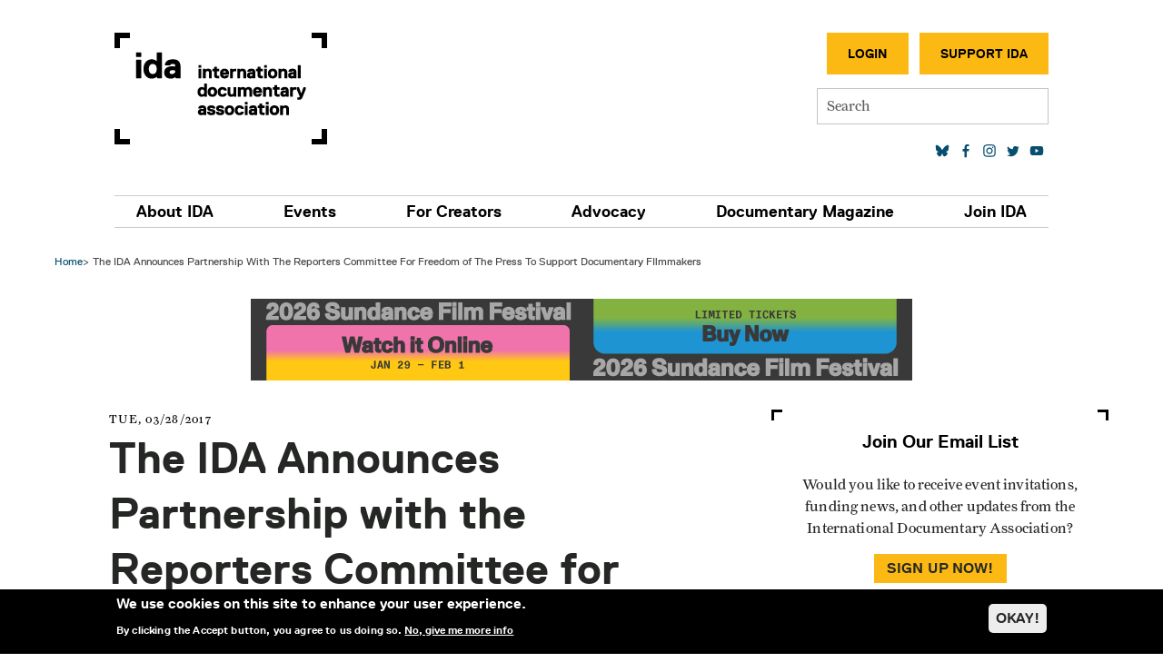

--- FILE ---
content_type: application/x-javascript; charset=UTF-8
request_url: https://revive.documentary.org/adserver/www/delivery/al.php?zoneid=4&layerstyle=geocities&align=right&padding=2&closetext=[Close]
body_size: 494
content:
var MAX_0d176410 = '';
MAX_0d176410 += "<"+"div id=\'beacon_871a8770b9\' style=\'position: absolute; left: 0px; top: 0px; visibility: hidden;\'><"+"img src=\'https://revive.documentary.org/adserver/www/delivery/lg.php?bannerid=0&amp;campaignid=0&amp;zoneid=4&amp;loc=https%3A%2F%2Fwww.documentary.org%2Fnews%2Fida-announces-partnership-reporters-committee-freedom-press-support-documentary-filmmakers&amp;cb=871a8770b9\' width=\'0\' height=\'0\' alt=\'\' style=\'width: 0px; height: 0px;\' /><"+"/div>\n";
document.write(MAX_0d176410);
